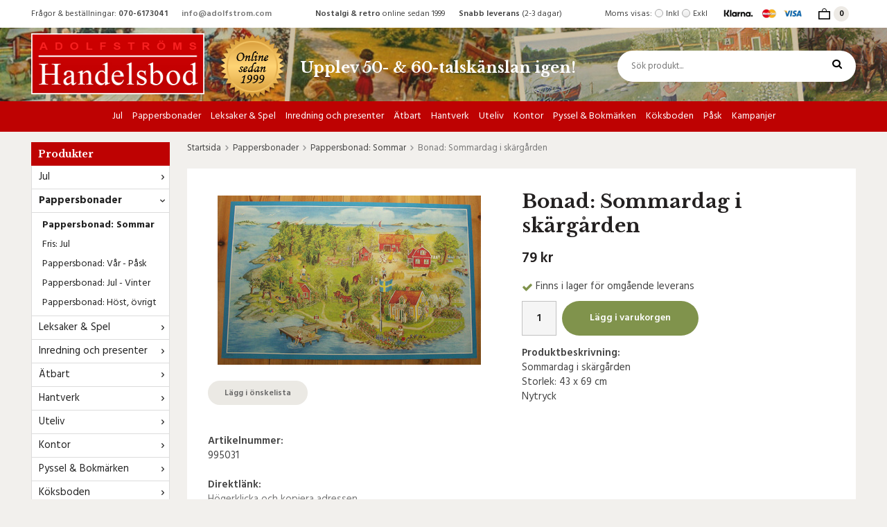

--- FILE ---
content_type: text/html; charset=UTF-8
request_url: https://adolfstromshandelsbod.com/pappersbonader/pappersbonad-sommar/bonad-sommardag-i-skargarden/
body_size: 14803
content:
<!doctype html><html lang="sv" class=""><head><meta charset="utf-8"><title>Bonad: Sommardag i skärgården - Pappersbonad: Sommar</title><meta name="description" content="Sommardag i skärgårdenStorlek: 43 x 69 cm Nytryck "><meta name="keywords" content=""><meta name="robots" content="index, follow"><meta name="viewport" content="width=device-width, initial-scale=1"><!-- WIKINGGRUPPEN 10.4.0 --><link rel="shortcut icon" href="/favicon.png"><style>body{margin:0}*,*:before,*:after{-moz-box-sizing:border-box;-webkit-box-sizing:border-box;box-sizing:border-box}.wgr-icon{visibility:hidden}html{font-family:sans-serif;font-size:15px;line-height:1.45;color:#444;-webkit-font-smoothing:antialiased}body{background-color:#f2f0ed}h1,h2,h3,h4,h5,h6{margin-top:0;margin-bottom:10px;color:#232020;font-weight:700}h3,h4,h5,h6{font-weight:600}h1{font-size:28px;line-height:1.25}h2{font-size:22px}h3{font-size:18px}h4{font-size:16px}h5{font-size:14px}h6{font-size:12px}p{margin:0 0 10px}b,strong,th{font-weight:600}th,td{text-align:left}img{max-width:100%;height:auto;vertical-align:middle}a{color:#777;text-decoration:none}a:hover{color:#000;text-decoration:none}input,textarea{padding:8px 10px;border:1px solid #c2c2c2;border-radius:2px;color:#222;line-height:1.25;background-clip:padding-box}input:focus,textarea:focus{border-color:#b2b2b2;outline:none}select{padding:2px 3px;font-size:15px}input[type="checkbox"],input[type="radio"]{width:auto;height:auto;margin:0;padding:0;border:none;line-height:normal;cursor:pointer}input[type="radio"],input[type="checkbox"]{display:none;display:inline-block\9}input[type="radio"]+label,input[type="checkbox"]+label{cursor:pointer}input[type="radio"]+label:before,input[type="checkbox"]+label:before{display:inline-block;display:none\9;width:12px;height:12px;margin-right:4px;margin-top:3px;border:1px solid #a9a9a9;border-radius:2px;background:#f9f9f9;background:linear-gradient(#f9f9f9,#e9e9e9);vertical-align:top;content:''}input[type="radio"]+label:before{border-radius:50%}input[type="radio"]:checked+label:before{background:#f9f9f9 url(//wgrremote.se/img/mixed/checkbox-radio-2.png) center no-repeat;background-size:6px}input[type="checkbox"]:checked+label:before{background:#f9f9f9 url(//wgrremote.se/img/mixed/checkbox-box-2.png) center no-repeat;background-size:8px}input[type="radio"]:disabled+label:before,input[type="checkbox"]:disabled+label:before{background:#bbb;cursor:default}hr{display:block;height:1px;margin:15px 0;padding:0;border:0;border-top:1px solid #cfcfcf}.grid{margin-left:-20px}.grid:before,.grid:after{content:"";display:table}.grid:after{clear:both}.grid-item{display:inline-block;padding-left:20px;margin-bottom:20px;vertical-align:top}.grid--middle .grid-item{vertical-align:middle}.grid-item-1-1{width:100%}.grid-item-1-2{width:50%}.grid-item-1-3{width:33.33%}.grid-item-2-3{width:66.66%}.grid-item-1-4{width:25%}.grid-item-1-6{width:16.66%}.l-top-menu-holder{background:#fff}.l-top-menu{font-size:12px;line-height:40px}.l-top-menu__left{float:left}.l-top-menu__right{float:right}.l-top-menu__middle{overflow:hidden;text-align:center}.l-top-menu ul{margin:0;padding:0;list-style:none}.l-top-menu__left li{display:inline-block;margin-right:20px}.l-top-menu__right li{display:inline-block}.l-top-menu__middle li{display:inline-block;margin-left:10px;margin-right:10px}.l-top-menu__right__col{display:inline-block;margin-left:20px;vertical-align:top}.l-holder{position:relative;max-width:1190px;margin:15px auto;padding:30px;background:#fff}.view-home .l-holder,.view-category .l-holder,.view-product .l-holder,.view-search .l-holder,.view-campaigns .l-holder{padding:0;background:none}.view-checkout .l-holder{padding:0}.l-constrained{position:relative;max-width:1190px;margin-left:auto;margin-right:auto}.l-header-holder{width:100%;background-color:#c7bba2;background-image:url(/frontend/view_desktop/design/header-bg.jpg);background-repeat:no-repeat;background-size:cover;background-position:center center}.l-header{position:relative;padding-top:8px}.l-header__left{padding-bottom:8px}.l-header__left,.l-header__middle{float:left}.l-header__right{overflow:hidden;padding-left:60px;padding-top:25px}.l-header__middle__col{display:inline-block;margin-left:20px;vertical-align:middle}.l-header__middle__col--2,.l-header__middle__col--2 h1,.l-header__middle__col--2 h2,.l-header__middle__col--2 h3,.l-header__middle__col--2 h4{color:#fff}.l-header h1,.l-header h2,.l-header h3,.l-header h4,.l-header h5,.l-header h6,.l-header p,.l-header .grid-item{margin-bottom:0}.l-menubar-holder{position:relative;background:#be0202}.l-menubar{position:relative}.is-menubar-sticky{position:fixed;top:0;left:0;right:0;width:100%;z-index:11;margin-left:auto;margin-right:auto}.l-menubar-holder.is-menubar-sticky{z-index:10;margin-top:40px}.l-main{overflow:hidden;margin-bottom:15px}.l-sidebar,.l-sidebar-primary{width:200px}.l-sidebar-primary{margin-right:25px;float:left}.l-sidebar{margin-left:25px;float:right}.l-product{overflow:hidden;margin-bottom:20px;padding:30px;background:#fff}.l-product-col-1,.l-product-col-3{width:45%;float:left}.l-product-col-2{float:right;width:50%}.l-product-col-3{clear:left}.media{margin-bottom:15px}.media,.media-body{overflow:hidden}.media-img{margin-right:15px;float:left}.media-img img{display:block}.table{width:100%;border-collapse:collapse;border-spacing:0}.table td,.table th{padding:0}.default-table{width:100%}.default-table>thead>tr{border-bottom:1px solid #e2e2e2}.default-table>thead th{padding:8px}.default-table>tbody td{padding:8px}.label-wrapper{padding-left:20px}.label-wrapper>label{position:relative}.label-wrapper>label:before{position:absolute;margin-left:-20px}.nav,.nav-block,.nav-float{margin:0;padding-left:0;list-style-type:none}.nav>li,.nav>li>a{display:inline-block}.nav-float>li{float:left}.nav-block>li>a{display:block}.nav-tick li{margin-right:10px}.nav-tick{margin-bottom:10px}.block-list{margin:0;padding-left:0;list-style-type:none}.list-info dd{margin:0 0 15px}.neutral-btn{padding:0;border-style:none;background-color:transparent;outline:none;-webkit-appearance:none;-moz-appearance:none;appearance:none;-webkit-user-select:none;-moz-user-select:none;-ms-user-select:none;user-select:none}.breadcrumbs{margin-bottom:20px;font-size:13px}.breadcrumbs>li{color:#777}.breadcrumbs a{color:#444}.breadcrumbs .wgr-icon{margin-left:2px;margin-right:2px;color:#999}.sort-section{margin-bottom:15px}.sort-section>li{margin-right:4px}.highlight-bar{margin-top:20px;margin-bottom:15px;padding:7px 10px;border:1px solid #ddd;background-color:#fff}.startpage-bar{margin-top:30px;margin-bottom:20px;color:#232020;font-size:17px;font-weight:700;text-align:center}.startpage-bar--border{position:relative}.startpage-bar--border:before{position:absolute;top:50%;left:0;right:0;height:1px;background:#ccc;content:""}.startpage-bar--border span{position:relative;z-index:2;padding-left:30px;padding-right:30px;background:#fff}.view-home .startpage-bar--border span,.view-category .startpage-bar--border span,.view-product .startpage-bar--border span,.view-search .startpage-bar--border span,.view-campaigns .startpage-bar--border span{background:#f2f0ed}.input-highlight{border:1px solid #dcdcdc;border-radius:4px;background-color:#fff;background-image:linear-gradient(to top,#fff 90%,#eee)}.input-highlight:focus{border-color:#dcdcdc}.site-logo{display:inline-block;max-width:100%}.site-banner{display:none}.l-top-menu .vat-selector input[type="radio"]+label:before{margin-top:13px}.vat-selector label{margin-left:4px}.site-nav{text-align:center}.site-nav>li>a{display:block;padding:0 7px;color:#fff;font-size:14px;font-weight:500;line-height:44px;white-space:nowrap}.site-nav>li:first-of-type>a{padding-left:0}.site-nav>li:last-of-type>a{padding-right:0}.site-nav>li>a:hover{text-decoration:none;opacity:.8}.site-nav__home .wgr-icon{position:relative;top:-2px;font-size:16px;vertical-align:middle}.lang-changer select{vertical-align:middle}.lang-changer__flag{margin-right:5px}.site-search{border-style:none;border-radius:30px;overflow:hidden;background:#fff}.site-search>.input-table__item{position:relative}.site-search__input,.site-search__btn{height:45px;padding-left:20px;vertical-align:top}.site-search__btn:focus{opacity:.6}.site-search__input{overflow:hidden;border-style:none;background-color:transparent;font-size:13px;outline:none;text-overflow:ellipsis;white-space:nowrap;-webkit-appearance:none;-moz-appearance:none;appearance:none}.site-search__input::-ms-clear{display:none}.site-search__btn{padding-right:20px;border-top-left-radius:0;border-bottom-left-radius:0;color:#000;font-size:15px}.module{margin-bottom:15px}.module__heading{margin:0;padding:7px 10px;border-radius:0;background-color:#be0202;color:#fff;font-weight:600}.module__body{padding:10px;border:1px solid #dcdcdc;border-top-style:none;background:#fff}.listmenu{margin:0;padding-left:10px;list-style-type:none}.listmenu a{position:relative;display:block;color:#222}.listmenu .selected{font-weight:700}.listmenu-0{padding-left:0}.listmenu-0:last-child{margin-bottom:-1px}.listmenu-0>li>a{padding-top:6px;padding-bottom:6px;padding-left:10px;padding-right:17px;border-bottom:solid 1px #dcdcdc;background-color:#fff}.listmenu-1{padding-top:4px;padding-bottom:4px;padding-left:15px;border-bottom:solid 1px #dcdcdc;background:#fff;font-size:14px}.listmenu-1>li>a{padding-top:4px;padding-bottom:4px}li .listmenu{display:none}.is-listmenu-opened>.listmenu{display:block}.menu-node{position:absolute;top:0;right:0;bottom:0;margin:auto;width:15px;height:12px;font-size:12px;color:#333}.btn{position:relative;display:inline-block;padding:11px 24px 9px;border-style:none;border-radius:20px;background-color:#ebe9e4;color:#666;font-weight:600;font-size:12px;line-height:1.25;cursor:pointer;outline-style:none;-webkit-user-select:none;-moz-user-select:none;-ms-user-select:none;user-select:none;-webkit-tap-highlight-color:rgba(0,0,0,0)}.btn:hover,.btn:focus{text-decoration:none;background-color:#ddd;color:#333}.btn:active{box-shadow:inset 0 3px 5px rgba(0,0,0,.125)}.btn--large{padding:12px 40px;font-size:18px}.btn--primary{background-color:#80934c;color:#fff}.btn--primary:hover,.btn--primary:focus{background-color:#708634;color:#fff}.btn--third{background-color:#be0202;color:#fff}.btn--third:hover,.btn--third:focus{background-color:#980202;color:#fff}.price{font-weight:600;color:#232020}.price-discount{color:#be0202}.price-original{font-size:14px;text-decoration:line-through}.price-klarna{font-size:14px}.grid-gallery,.list-gallery,.row-gallery{margin:0;padding-left:0;list-style-type:none}.grid-gallery{margin-left:-2%}.grid-gallery>li{display:inline-block;*display:inline;width:23%;margin-left:2%;margin-bottom:2%;padding:12px 12px 20px;border:1px solid transparent;background:#fff;text-align:center;vertical-align:top;cursor:pointer;zoom:1}.grid-gallery>li:hover{border-color:#ddd;box-shadow:1px 1px 2px rgba(0,0,0,.1)}.view-checkout .grid-gallery>li{width:18%}.l-autocomplete .grid-gallery>li,.view-search .grid-gallery>li{width:31.33%}.list-gallery>li{margin-bottom:15px}.list-gallery>li:last-child{margin-bottom:0}.row-gallery>li{margin-bottom:15px;border:1px solid #e9e9e9;cursor:pointer}.product-item{position:relative}.product-item__img{position:relative;margin-bottom:7px;padding-bottom:100%;text-align:center}.product-item__img img{position:absolute;top:0;bottom:0;left:0;right:0;margin:auto;max-height:100%}.product-item__heading{height:39px;overflow:hidden;margin-bottom:7px;font-size:15px;font-weight:400;line-height:1.3}.product-item__banner{position:absolute;top:10px;left:10px;height:50px;width:50px;border-radius:50%;background:#be0202;color:#fff;font-size:13px;font-weight:600;line-height:52px;text-align:center}.product-item .price{font-size:18px}.product-item__buttons{margin-top:7px}.product-item-row{overflow:hidden;padding:15px}.product-item-row__img{float:left;width:80px;margin-right:15px;text-align:center}.product-item-row__img img{max-height:80px}.product-item-row__footer{float:right;text-align:right;margin-left:15px}.product-item-row__body{overflow:hidden}.product-item-row__price{margin-bottom:10px}.dropdown{display:none}.topcart{position:relative;z-index:2;display:inline-block}.topcart .btn{padding:9px 22px 7px}.topcart__body{display:inline-block;cursor:pointer}.topcart__count{display:inline-block;margin-left:5px;margin-right:10px;height:22px;width:22px;border-radius:50%;color:#000;background:#edeae5;font-size:12px;font-weight:600;line-height:22px;text-align:center}.topcart__subtotal{font-weight:600}.topcart__alt-cart-icon{display:none}.topcart__arrow{margin-right:4px;margin-left:4px}.topcart__alt-arrow{display:none}.popcart{display:none}.product-title{margin-bottom:15px}.product-carousel{margin-bottom:15px;overflow:hidden;position:relative}.product-carousel,.product-carousel__item{max-height:400px}.product-carousel__item{text-align:center;position:relative}.product-carousel__link{display:block;height:0;width:100%;cursor:pointer;cursor:-webkit-zoom-in;cursor:-moz-zoom-in;cursor:zoom-in}.product-carousel__img{position:absolute;top:0;left:0;right:0;bottom:0;margin:auto;max-height:100%;width:auto;object-fit:contain}.product-thumbs{margin-bottom:15px;font-size:0}.product-thumbs img{max-height:50px;margin-top:5px;margin-right:5px;cursor:pointer}.product-option-spacing{padding-right:10px;padding-bottom:7px}.product-cart-button-wrapper{margin-bottom:15px}.product-cart-button-wrapper .btn--primary{height:50px;padding:0 40px;border-radius:30px;font-size:14px;line-height:50px}.product-cart-button-wrapper .btn--primary:active{box-shadow:inset 0 5px 8px rgba(0,0,0,.125)}.product-quantity{width:50px;height:50px;padding-top:10px;padding-bottom:10px;margin-right:8px;border-radius:0;background:#f5f5f5;font-weight:600;text-align:center}.product-custom-fields{margin-left:5px;margin-top:10px}.product-price-field{margin-bottom:15px}.product-price-field .price{font-size:21px}.product-stock{margin-bottom:10px}.product-stock-item{display:none}.active-product-stock-item{display:block}.product-stock-item__text{vertical-align:middle}.product-stock-item .wgr-icon{vertical-align:middle;font-size:16px}.in-stock .wgr-icon{color:#80934c}.on-order .wgr-icon{color:#eba709}.soon-out-of-stock .wgr-icon{color:#114b85}.out-of-stock>.wgr-icon{color:#d4463d}.product-part-payment-klarna,.product-part-payment-hbank{margin-bottom:10px}.rss-logo .wgr-icon{font-size:14px;vertical-align:middle}.rss-logo a{color:#333}.rss-logo a:hover{color:#db6b27;text-decoration:none}.spinner-container{position:relative;z-index:9;color:#222}.spinner-container--small{height:25px}.spinner-container--large{height:100px}.spinner-container--pno{position:absolute;top:50%;right:14px}.spinner-container--kco{height:300px;color:#0070ba}.video-wrapper{position:relative;padding-bottom:56.25%;padding-top:25px;height:0;margin-bottom:20px}.video-wrapper iframe{position:absolute;top:0;left:0;width:100%;height:100%}.input-form input,.input-form textarea{width:100%}.input-form__row{margin-bottom:8px}.input-form label{display:inline-block;margin-bottom:2px}.max-width-form{max-width:300px}.max-width-form-x2{max-width:400px}.input-group{position:relative;overflow:hidden;vertical-align:middle}.input-group .input-group__item{position:relative;float:left;width:50%}.input-group .input-group__item:first-child{width:48%;margin-right:2%}.input-group-1-4 .input-group__item{width:70%}.input-group-1-4>.input-group__item:first-child{width:28%}.input-table{display:table}.input-table__item{display:table-cell;white-space:nowrap}.input-table--middle .input-table__item{vertical-align:middle}.flexslider{height:0;overflow:hidden}.flex__item{position:relative;display:none;-webkit-backface-visibility:hidden}.flex__item:first-child{display:block}.flexslider .is-flex-lazyload{visibility:hidden}.is-flex-loading .flex-arrow{visibility:hidden}.is-flex-touch .flex-arrows{display:none}.is-flex-loading .flex-nav{visibility:hidden;opacity:0}.flex-nav{margin-top:15px;margin-bottom:10px;opacity:1;visibility:visible}.view-home .flex-nav{position:absolute;bottom:5px;left:0;right:0;z-index:2;margin:0}.flex-nav--paging{text-align:center}.flex-nav--paging li{display:inline-block;margin:0 4px}.flex-nav--paging a{display:block;width:9px;height:9px;border:1px solid #000;background:#fff;border-radius:100%;cursor:pointer;text-indent:-9999px;-webkit-tap-highlight-color:rgba(0,0,0,0)}.flex-nav--paging .flex-active a{background:#000;cursor:default}.flex-nav--thumbs{overflow:hidden}.flex-nav--thumbs li{width:9%;float:left}.flex-nav--thumbs img{opacity:.7;cursor:pointer}.flex-nav--thumbs img:hover,.flex-nav--thumbs .flex-active img{opacity:1}.flex-nav--thumbs .flex-active{cursor:default}.flex-caption{position:absolute;top:0;bottom:0;right:30px;z-index:8;width:40%;overflow:hidden}.flex-caption h2{margin-bottom:10px;font-size:28px;line-height:1.2}.flex-caption p{margin:0;font-size:15px;color:#333}.flex-caption .btn{margin-top:25px;padding-left:30px;padding-right:30px}.flex-banner{position:absolute;top:20px;left:20px;border-radius:50%;height:100px;width:100px;padding-left:10px;padding-right:10px;color:#fff;background:#be0202;font-size:24px;font-weight:400;text-align:center}.is-hidden{display:none!important}.is-lazyload,.is-lazyloading{visibility:hidden;opacity:0}.is-lazyloaded{visibility:visible;opacity:1;transition:opacity .3s}.clearfix:before,.clearfix:after{content:"";display:table}.clearfix:after{clear:both}.clearfix{*zoom:1}.clear{clear:both}.flush{margin:0!important}.wipe{padding:0!important}.right{float:right!important}.left{float:left!important}.float-none{float:none!important}.text-left{text-align:left!important}.text-center{text-align:center!important}.text-right{text-align:right!important}.display-table{display:table;width:100%;height:100%}.display-tablecell{display:table-cell;vertical-align:middle}.align-top{vertical-align:top!important}.align-middle{vertical-align:middle!important}.align-bottom{vertical-align:bottom!important}.go:after{content:"\00A0" "\00BB"!important}.stretched{width:100%!important}.center-block{display:block;margin-left:auto;margin-right:auto}.muted{color:#999}.brand{color:#c50001}.l-mobile-header,.l-mobile-nav,.sort-select,.checkout-cart-row-small,.l-autocomplete-mobile-form,.is-mobile-cart-modal{display:none}.l-menubar{max-width:1190px!important}@media all and (max-width:768px){.grid-item-1-4{width:50%}.grid-item-1-6{width:31.33%}}@media all and (max-width:480px){.grid{margin-left:0}.grid-item{padding-left:0}.grid-item-1-2,.grid-item-1-3,.grid-item-2-3,.grid-item-1-4{width:100%}.grid-item-1-6{width:50%}}@media all and (max-width:1220px){.l-holder,.l-constrained,.l-autocomplete{margin-left:15px;margin-right:15px;width:auto}.l-top-menu__left{display:none}.l-top-menu__middle{text-align:left}.l-top-menu__middle li{margin-left:0;margin-right:20px}.l-header__middle__col--2 h2{font-size:18px}.l-header__right{padding-left:30px}.site-nav>li>a{line-height:35px}}@media all and (max-width:960px){.l-header__middle__col--2{max-width:150px;text-align:center}.l-header__middle__col--2 h2{font-size:16px}.l-sidebar,.l-top-menu__right__col--3{display:none}}@media all and (max-width:768px){.l-inner,.view-home .l-inner,.view-checkout .l-inner{margin-left:0;margin-right:0}.l-menubar-wrapper,.l-menubar-wrapper2,.l-menubar,.l-top-menu-holder,.l-header-holder,.l-menubar-holder{display:none}.l-menubar{margin-left:0;margin-right:0}.l-sidebar-primary{display:none}.l-content,.view-checkout .l-content{margin-top:15px;margin-left:15px;margin-right:15px}.l-holder{margin:0;margin-top:65px;padding:0;box-shadow:none;border-radius:0}.l-mobile-header,.l-autocomplete-mobile-form{height:65px}.l-mobile-header{position:fixed;overflow:hidden;top:0;left:0;z-index:1000;display:block;width:100%;background-color:#c7bba2;background-image:url(/frontend/view_desktop/design/header-bg.jpg);background-repeat:no-repeat;background-size:cover;background-position:center center}.view-checkout .l-mobile-header,.l-mobile-header.zoomed{position:absolute}.l-header,.l-mobile-nav{display:none}}@media screen and (orientation:landscape){.l-mobile-header{position:absolute}}@media all and (max-width:480px){.l-holder{margin-top:50px}.l-mobile-header,.l-autocomplete-mobile-form{height:50px}.l-mobile-nav{top:50px}}@media all and (max-width:600px){.l-product-col-1,.l-product-col-2,.l-product-col-3{width:auto;padding-right:0;float:none}}@media all and (max-width:768px){.btn:hover,.btn:focus{opacity:1}.mini-site-logo,.mini-site-logo img{position:absolute;top:0;bottom:0}.mini-site-logo{left:95px;right:95px;margin:auto}.mini-site-logo a{-webkit-tap-highlight-color:rgba(0,0,0,0)}.mini-site-logo img{left:0;right:0;max-width:155px;max-height:100%;margin:auto;padding-top:5px;padding-bottom:5px}.mini-site-logo img:hover,.mini-site-logo img:active{opacity:.8}.is-mobile-cart-modal{position:fixed;top:auto;bottom:0;left:0;right:0;z-index:100;display:none;padding:20px;background-color:#FFF;box-shadow:0 0 10px rgba(0,0,0,.2);-webkit-transform:translate3d(0,100%,0);transform:translate3d(0,100%,0);transition-property:visibility,-webkit-transform;transition-property:visibility,transform;transition-duration:0.2s;transition-delay:0.1s}.is-mobile-cart-modal.is-active{will-change:transform;display:block}.is-mobile-cart-modal.is-opend{-webkit-transform:translate3d(0,0,0);transform:translate3d(0,0,0)}.is-mobile-cart-modal .btn{display:block;padding:10px;margin-top:10px;margin-bottom:10px;float:left;width:47%;text-align:center}.is-mobile-cart-modal .icon-check{margin-right:4px;width:20px;height:20px;display:inline-block;background:#693;border-radius:50%;line-height:20px;color:#fff;font-size:12px;text-align:center;vertical-align:middle}.is-mobile-cart-modal .btn:last-child{float:right}.product-item,.category-item{-webkit-tap-highlight-color:rgba(0,0,0,0)}.product-item__img img,.category-item__img img{transition:opacity 0.2s}.product-item__img img:hover,.product-item__img img:active,.category-item__img img:hover,.category-item__img img:active{opacity:.8}}@media all and (max-width:480px){.mini-site-logo img{max-width:135px}}@media all and (max-width:960px){.grid-gallery>li,.view-home .grid-gallery>li,.view-checkout .grid-gallery>li,.view-search .grid-gallery>li,.l-autocomplete .grid-gallery>li{width:31.33%}}@media all and (max-width:600px){.grid-gallery>li,.view-home .grid-gallery>li,.view-checkout .grid-gallery>li,.view-search .grid-gallery>li,.l-autocomplete .grid-gallery>li{width:48%}}@media all and (max-width:480px){.grid-gallery>li{padding:7px 7px 12px}.product-item__buttons .btn{padding:9px 16px 7px}.product-item__heading{height:58px}.product-item__banner{top:5px;left:5px;height:40px;width:40px;font-size:12px;line-height:40px}}@media all and (max-width:480px){.product-carousel,.product-carousel__item{max-height:250px}.product-cart-button-wrapper .btn--primary{display:block;text-align:center;width:100%}}@media all and (max-width:960px){.hide-for-xlarge{display:none!important}}@media all and (max-width:768px){.hide-for-large{display:none!important}}@media all and (max-width:480px){.hide-for-medium{display:none!important}}@media all and (max-width:320px){.hide-for-small{display:none!important}}@media all and (min-width:769px){.hide-on-desktop{display:none}}@media all and (max-width:768px){.hide-on-touch{display:none}}</style><link rel="preload" href="/frontend/view_desktop/css/compiled/compiled.css?v=1210" as="style" onload="this.rel='stylesheet'"><noscript><link rel="stylesheet" href="/frontend/view_desktop/css/compiled/compiled.css?v=1210"></noscript><script>/*! loadCSS: load a CSS file asynchronously. [c]2016 @scottjehl, Filament Group, Inc. Licensed MIT */
!function(a){"use strict";var b=function(b,c,d){function j(a){return e.body?a():void setTimeout(function(){j(a)})}function l(){f.addEventListener&&f.removeEventListener("load",l),f.media=d||"all"}var g,e=a.document,f=e.createElement("link");if(c)g=c;else{var h=(e.body||e.getElementsByTagName("head")[0]).childNodes;g=h[h.length-1]}var i=e.styleSheets;f.rel="stylesheet",f.href=b,f.media="only x",j(function(){g.parentNode.insertBefore(f,c?g:g.nextSibling)});var k=function(a){for(var b=f.href,c=i.length;c--;)if(i[c].href===b)return a();setTimeout(function(){k(a)})};return f.addEventListener&&f.addEventListener("load",l),f.onloadcssdefined=k,k(l),f};"undefined"!=typeof exports?exports.loadCSS=b:a.loadCSS=b}("undefined"!=typeof global?global:this);
function onloadCSS(a,b){function d(){!c&&b&&(c=!0,b.call(a))}var c;a.addEventListener&&a.addEventListener("load",d),a.attachEvent&&a.attachEvent("onload",d),"isApplicationInstalled"in navigator&&"onloadcssdefined"in a&&a.onloadcssdefined(d)}!function(a){if(a.loadCSS){var b=loadCSS.relpreload={};if(b.support=function(){try{return a.document.createElement("link").relList.supports("preload")}catch(a){return!1}},b.poly=function(){for(var b=a.document.getElementsByTagName("link"),c=0;c<b.length;c++){var d=b[c];"preload"===d.rel&&"style"===d.getAttribute("as")&&(a.loadCSS(d.href,d),d.rel=null)}},!b.support()){b.poly();var c=a.setInterval(b.poly,300);a.addEventListener&&a.addEventListener("load",function(){a.clearInterval(c)}),a.attachEvent&&a.attachEvent("onload",function(){a.clearInterval(c)})}}}(this);</script><link rel="canonical" href="https://adolfstromshandelsbod.com/pappersbonader/pappersbonad-sommar/bonad-sommardag-i-skargarden/"><script>if (typeof dataLayer == 'undefined') {var dataLayer = [];} dataLayer.push({"ecommerce":{"currencyCode":"SEK","detail":{"products":[{"name":"Bonad: Sommardag i sk\u00e4rg\u00e5rden","id":"995031","price":79,"category":"pappersbonader\/pappersbonad-sommar"}]}}}); dataLayer.push({"event":"fireRemarketing","remarketing_params":{"ecomm_prodid":"995031","ecomm_category":"pappersbonader\/pappersbonad-sommar","ecomm_totalvalue":79,"isSaleItem":false,"ecomm_pagetype":"product"}}); (function(w,d,s,l,i){w[l]=w[l]||[];w[l].push({'gtm.start':
new Date().getTime(),event:'gtm.js'});var f=d.getElementsByTagName(s)[0],
j=d.createElement(s),dl=l!='dataLayer'?'&l='+l:'';j.async=true;j.src=
'//www.googletagmanager.com/gtm.js?id='+i+dl;f.parentNode.insertBefore(j,f);
})(window,document,'script','dataLayer','G-VSVJKDVBCN')</script><script async src="https://www.googletagmanager.com/gtag/js?id=G-VSVJKDVBCN"></script><script>window.dataLayer = window.dataLayer || [];
function gtag(){dataLayer.push(arguments);}
gtag("js", new Date());
gtag("config", "G-VSVJKDVBCN", {"currency":"SEK","anonymize_ip":true});gtag("event", "view_item", {"items":{"id":"995031","name":"Bonad: Sommardag i sk\u00e4rg\u00e5rden","brand":"","category":"pappersbonader\/pappersbonad-sommar","price":79}}); </script><meta name="google-site-verification" content="lbdMwziYTq71DbB2EvNw_PwjTqBtQV1dH3dzlXVvutE" /><meta property="og:title" content="Bonad: Sommardag i skärgården"/><meta property="og:description" content="Sommardag i skärgårdenStorlek: 43 x 69 cm Nytryck"/><meta property="og:type" content="product"/><meta property="og:url" content="https://adolfstromshandelsbod.com/pappersbonader/pappersbonad-sommar/bonad-sommardag-i-skargarden/"/><meta property="og:site_name" content="Adolfströms Handelsbod"/><meta property="product:retailer_item_id" content="995031"/><meta property="product:price:amount" content="79" /><meta property="product:price:currency" content="SEK" /><meta property="product:availability" content="instock" /><meta property="og:image" content="https://adolfstromshandelsbod.com/images/normal/995031.jpg"/></head><body class="view-product" itemscope itemtype="http://schema.org/ItemPage"><div id="fb-root"></div><!-- Google Tag Manager (noscript) --><noscript><iframe src="https://www.googletagmanager.com/ns.html?id=G-VSVJKDVBCN"
height="0" width="0" style="display:none;visibility:hidden"></iframe></noscript><!-- End Google Tag Manager (noscript) --><div class="l-mobile-header"><button class="neutral-btn mini-menu" id="js-mobile-menu"><i class="wgr-icon icon-navicon"></i></button><button class="neutral-btn mini-search js-touch-area" id="js-mobile-search"><i class="wgr-icon icon-search"></i></button><div class="mini-site-logo"><a href="/"><img src="/frontend/view_desktop/design/logos/logo_sv.png?v2" class="mini-site-logo" alt="Adolfströms Handelsbod"></a></div><button class="neutral-btn mini-cart js-touch-area" id="js-mobile-cart" onclick="goToURL('/checkout')"><span class="mini-cart-inner" id="js-mobile-cart-inner"><i class="wgr-icon icon-cart"></i></span></button></div><div class="page"><div class="l-top-menu-holder"><div class="l-top-menu l-constrained clearfix"><div class="l-top-menu__left"><ul><li>Fr&aring;gor &amp; best&auml;llningar:<b> 070-6173041</b></li><li><strong><a href="mailto:info@adolfstrom.com">info@adolfstrom.com</a></strong></li></ul></div><div class="l-top-menu__right"><div class="l-top-menu__right__col l-top-menu__right__col--1"><form class="vat-selector" action="#" method="get" onsubmit="return false"><span class="vat-selector-title">Moms visas:</span><input type="radio" name="vatsetting" value="inkl" id="vatsetting_inkl"
class="js-set-vatsetting" checked><label for="vatsetting_inkl">Inkl</label><input type="radio" name="vatsetting" value="exkl" id="vatsetting_exkl"
class="js-set-vatsetting" ><label for="vatsetting_exkl">Exkl</label></form></div><!-- End .vat-selector --><div class="l-top-menu__right__col l-top-menu__right__col--3"><ul><li><img alt="" height="24" src="/userfiles/image/small-pay.png" width="120"></li></ul></div><div class="l-top-menu__right__col l-top-menu__right__col--4"><div class="topcart" id="js-topcart"><img src="/frontend/view_desktop/design/topcart_cartsymbol.png?v2" class="topcart__cart-icon" alt="Cart"><span class="topcart__count">0</span><div class="topcart__body" id="js-topcart-body"></div></div><div class="popcart" id="js-popcart"></div></div></div><div class="l-top-menu__middle"><ul><li><strong>Nostalgi &amp; retro</strong> online sedan 1999</li><li><strong>Snabb leverans</strong> (2-3 dagar)</li></ul></div></div></div><div class="l-header-holder"><div class="l-header l-constrained clearfix"><div class="l-header__left"><a class="site-logo" href="/"><img src="/frontend/view_desktop/design/logos/logo_sv.png?v2" alt="Adolfströms Handelsbod"></a></div><div class="l-header__middle"><div class="l-header__middle__col l-header__middle__col--1"><p><img alt="" height="98" src="/userfiles/image/online-badge.png" width="98"></p></div><div class="l-header__middle__col l-header__middle__col--2"><h2>Upplev 50- &amp; 60-talsk&auml;nslan igen!</h2></div></div><div class="l-header__right"><!-- Search Box --><form method="get" action="/search/" class="site-search input-highlight input-table input-table--middle" itemprop="potentialAction" itemscope itemtype="http://schema.org/SearchAction"><meta itemprop="target" content="https://adolfstromshandelsbod.com/search/?q={q}"/><input type="hidden" name="lang" value="sv"><div class="input-table__item stretched"><input type="search" autocomplete="off" value="" name="q" class="js-autocomplete-input stretched site-search__input" placeholder="Sök produkt..." required itemprop="query-input"><div class="is-autocomplete-preloader preloader preloader--small preloader--middle"><div class="preloader__icn"><div class="preloader__cut"><div class="preloader__donut"></div></div></div></div></div><div class="input-table__item"><button type="submit" class="neutral-btn site-search__btn"><i class="wgr-icon icon-search"></i></button></div></form></div></div></div><div class="l-menubar-holder"><div class="l-menubar l-constrained clearfix"><ul class="nav site-nav dropdown-menu"><li class="has-dropdown"><a href="/jul/">Jul</a><ul class="dropdown"><li ><a href="/jul/tomtar-anglar/">Tomtar & änglar</a></li><li ><a href="/jul/burkar/">Burkar</a></li><li ><a href="/jul/pappersrader/">Pappersrader</a></li><li ><a href="/jul/julpynt/">Julpynt</a></li><li ><a href="/jul/julservett/">Julservett</a></li><li ><a href="/jul/24-arsjubileum/">24 årsjubileum</a></li><li ><a href="/jul/julkort-pyssel/">Julkort & pyssel</a></li><li ><a href="/jul/nostalgi-retro/">Nostalgi Retro</a></li></ul></li><li class="has-dropdown"><a href="/pappersbonader/">Pappersbonader</a><ul class="dropdown"><li ><a href="/pappersbonader/pappersbonad-sommar/">Pappersbonad: Sommar</a></li><li ><a href="/pappersbonader/fris-jul/">Fris: Jul</a></li><li ><a href="/pappersbonader/pappersbonad-var-pask/">Pappersbonad: Vår - Påsk</a></li><li ><a href="/pappersbonader/pappersbonad-jul-vinter/">Pappersbonad: Jul - Vinter</a></li><li ><a href="/pappersbonader/pappersbonad-host-ovrigt/">Pappersbonad: Höst, övrigt</a></li></ul></li><li class="has-dropdown"><a href="/leksaker-spel/">Leksaker & Spel</a><ul class="dropdown"><li ><a href="/leksaker-spel/nostalgi/">Nostalgi</a></li><li ><a href="/leksaker-spel/spel-pussel/">Spel & pussel</a></li><li ><a href="/leksaker-spel/ovrigt/">Övrigt</a></li><li ><a href="/leksaker-spel/platleksaker/">Plåtleksaker</a></li><li ><a href="/leksaker-spel/ovriga-fordon-tillbehor/">Övriga fordon & tillbehör</a></li><li ><a href="/leksaker-spel/bilar-tillbehor/">Bilar & tillbehör</a></li></ul></li><li class="has-dropdown"><a href="/inredning-och-presenter/">Inredning och presenter</a><ul class="dropdown"><li ><a href="/inredning-och-presenter/roliga-smarta-saker-nostalgi-retro/">Roliga & smarta saker, Nostalgi, Retro</a></li><li ><a href="/inredning-och-presenter/textilier/">Textilier</a></li><li ><a href="/inredning-och-presenter/platskyltar/">Plåtskyltar</a></li><li ><a href="/inredning-och-presenter/planscher-affischer/">Planscher & affischer</a></li><li ><a href="/inredning-och-presenter/halsa-skonhet/">Hälsa & skönhet</a></li><li ><a href="/inredning-och-presenter/ljuslyktor-ljusstakar/">Ljuslyktor & ljusstakar</a></li><li ><a href="/inredning-och-presenter/krokar/">Krokar</a></li><li ><a href="/inredning-och-presenter/tavlor/">Tavlor</a></li><li ><a href="/inredning-och-presenter/for-resan/">För resan</a></li></ul></li><li class="has-dropdown"><a href="/atbart/">Ätbart</a><ul class="dropdown"><li ><a href="/atbart/ovrigt/">Övrigt</a></li><li ><a href="/atbart/nostalgi/">Nostalgi</a></li><li ><a href="/atbart/delikatesser/">Delikatesser</a></li></ul></li><li class="has-dropdown"><a href="/hantverk/">Hantverk</a><ul class="dropdown"><li ><a href="/hantverk/knivar/">Knivar</a></li><li ><a href="/hantverk/ovrigt/">Övrigt</a></li><li ><a href="/hantverk/smycken/">Smycken</a></li></ul></li><li class="has-dropdown"><a href="/uteliv/">Uteliv</a><ul class="dropdown"><li ><a href="/uteliv/fiske-friluftsliv/">Fiske & friluftsliv</a></li><li ><a href="/uteliv/i-tradgarden/">I Trädgården</a></li></ul></li><li class="has-dropdown"><a href="/kontor/">Kontor</a><ul class="dropdown"><li ><a href="/kontor/bocker-kalendrar/">Böcker & kalendrar</a></li><li ><a href="/kontor/kort/">Kort</a></li><li ><a href="/kontor/pennor-anteckningsblock/">Pennor & anteckningsblock</a></li><li ><a href="/kontor/nostalgi-kort/">Nostalgi kort</a></li></ul></li><li class="has-dropdown"><a href="/pyssel-bokmarken/">Pyssel & Bokmärken</a><ul class="dropdown"><li ><a href="/pyssel-bokmarken/bokmarken/">Bokmärken</a></li><li ><a href="/pyssel-bokmarken/klippark-och-klippdockor/">Klippark och klippdockor</a></li><li ><a href="/pyssel-bokmarken/glitter-anglar-och-blandat/">Glitter: Änglar och blandat</a></li><li ><a href="/pyssel-bokmarken/stickers-och-dekaler/">Stickers och dekaler</a></li><li ><a href="/pyssel-bokmarken/julbokmarken-anglar-tomtar/">Julbokmärken Änglar-Tomtar</a></li><li ><a href="/pyssel-bokmarken/gamla-bokmarken/">Gamla bokmärken</a></li></ul></li><li class="has-dropdown"><a href="/koksboden/">Köksboden</a><ul class="dropdown"><li ><a href="/koksboden/hjalpmedel-retro/">Hjälpmedel, Retro</a></li><li ><a href="/koksboden/for-matlagning/">För matlagning</a></li><li ><a href="/koksboden/dukning/">Dukning</a></li><li ><a href="/koksboden/kaffe-teburkar/">Kaffe- & teburkar</a></li><li ><a href="/koksboden/stora-burkar-skrin/">Stora burkar/skrin</a></li><li ><a href="/koksboden/for-baket/">För baket</a></li><li ><a href="/koksboden/sma-burkar-skrin/">Små burkar/skrin</a></li></ul></li><li class="has-dropdown"><a href="/pask/">Påsk</a><ul class="dropdown"><li ><a href="/pask/paskpynt/">Påskpynt</a></li><li ><a href="/pask/paskagg-pyssel/">Påskägg & pyssel</a></li></ul></li><li><a class="" href="/campaigns/">Kampanjer</a></li></ul> <!-- end .site-nav with dropdown. --></div> <!-- End .l-menubar --></div><div class="l-holder clearfix"><div class="l-content clearfix"><div class="l-sidebar-primary"><!-- Categories --><div class="module"><h5 class="module__heading">Produkter</h5><div class="module__body wipe"><ul class="listmenu listmenu-0"><li><a href="/jul/" title="Jul">Jul<i class="menu-node js-menu-node wgr-icon icon-arrow-right5" data-arrows="icon-arrow-down5 icon-arrow-right5"></i></a><ul class="listmenu listmenu-1"><li><a href="/jul/tomtar-anglar/" title="Tomtar &amp; änglar">Tomtar & änglar</a></li><li><a href="/jul/burkar/" title="Burkar">Burkar</a></li><li><a href="/jul/pappersrader/" title="Pappersrader">Pappersrader</a></li><li><a href="/jul/julpynt/" title="Julpynt">Julpynt</a></li><li><a href="/jul/julservett/" title="Julservett">Julservett</a></li><li><a href="/jul/24-arsjubileum/" title="24 årsjubileum">24 årsjubileum</a></li><li><a href="/jul/julkort-pyssel/" title="Julkort &amp; pyssel">Julkort & pyssel</a></li><li><a href="/jul/nostalgi-retro/" title="Nostalgi Retro">Nostalgi Retro</a></li></ul></li><li class="is-listmenu-opened"><a class="selected" href="/pappersbonader/" title="Pappersbonader">Pappersbonader<i class="menu-node js-menu-node wgr-icon icon-arrow-down5" data-arrows="icon-arrow-down5 icon-arrow-right5"></i></a><ul class="listmenu listmenu-1"><li class="is-listmenu-opened"><a class="selected" href="/pappersbonader/pappersbonad-sommar/" title="Pappersbonad: Sommar">Pappersbonad: Sommar</a></li><li><a href="/pappersbonader/fris-jul/" title="Fris: Jul">Fris: Jul</a></li><li><a href="/pappersbonader/pappersbonad-var-pask/" title="Pappersbonad: Vår - Påsk">Pappersbonad: Vår - Påsk</a></li><li><a href="/pappersbonader/pappersbonad-jul-vinter/" title="Pappersbonad: Jul - Vinter">Pappersbonad: Jul - Vinter</a></li><li><a href="/pappersbonader/pappersbonad-host-ovrigt/" title="Pappersbonad: Höst, övrigt">Pappersbonad: Höst, övrigt</a></li></ul></li><li><a href="/leksaker-spel/" title="Leksaker &amp; Spel">Leksaker & Spel<i class="menu-node js-menu-node wgr-icon icon-arrow-right5" data-arrows="icon-arrow-down5 icon-arrow-right5"></i></a><ul class="listmenu listmenu-1"><li><a href="/leksaker-spel/nostalgi/" title="Nostalgi">Nostalgi</a></li><li><a href="/leksaker-spel/spel-pussel/" title="Spel &amp; pussel">Spel & pussel</a></li><li><a href="/leksaker-spel/ovrigt/" title="Övrigt">Övrigt</a></li><li><a href="/leksaker-spel/platleksaker/" title="Plåtleksaker">Plåtleksaker</a></li><li><a href="/leksaker-spel/ovriga-fordon-tillbehor/" title="Övriga fordon &amp; tillbehör">Övriga fordon & tillbehör</a></li><li><a href="/leksaker-spel/bilar-tillbehor/" title="Bilar &amp; tillbehör">Bilar & tillbehör</a></li></ul></li><li><a href="/inredning-och-presenter/" title="Inredning och presenter">Inredning och presenter<i class="menu-node js-menu-node wgr-icon icon-arrow-right5" data-arrows="icon-arrow-down5 icon-arrow-right5"></i></a><ul class="listmenu listmenu-1"><li><a href="/inredning-och-presenter/roliga-smarta-saker-nostalgi-retro/" title="Roliga &amp; smarta saker, Nostalgi, Retro">Roliga & smarta saker, Nostalgi, Retro</a></li><li><a href="/inredning-och-presenter/textilier/" title="Textilier">Textilier</a></li><li><a href="/inredning-och-presenter/platskyltar/" title="Plåtskyltar">Plåtskyltar</a></li><li><a href="/inredning-och-presenter/planscher-affischer/" title="Planscher &amp; affischer">Planscher & affischer</a></li><li><a href="/inredning-och-presenter/halsa-skonhet/" title="Hälsa &amp; skönhet">Hälsa & skönhet</a></li><li><a href="/inredning-och-presenter/ljuslyktor-ljusstakar/" title="Ljuslyktor &amp; ljusstakar">Ljuslyktor & ljusstakar</a></li><li><a href="/inredning-och-presenter/krokar/" title="Krokar">Krokar</a></li><li><a href="/inredning-och-presenter/tavlor/" title="Tavlor">Tavlor</a></li><li><a href="/inredning-och-presenter/for-resan/" title="För resan">För resan</a></li></ul></li><li><a href="/atbart/" title="Ätbart">Ätbart<i class="menu-node js-menu-node wgr-icon icon-arrow-right5" data-arrows="icon-arrow-down5 icon-arrow-right5"></i></a><ul class="listmenu listmenu-1"><li><a href="/atbart/ovrigt/" title="Övrigt">Övrigt</a></li><li><a href="/atbart/nostalgi/" title="Nostalgi">Nostalgi</a></li><li><a href="/atbart/delikatesser/" title="Delikatesser">Delikatesser</a></li></ul></li><li><a href="/hantverk/" title="Hantverk">Hantverk<i class="menu-node js-menu-node wgr-icon icon-arrow-right5" data-arrows="icon-arrow-down5 icon-arrow-right5"></i></a><ul class="listmenu listmenu-1"><li><a href="/hantverk/knivar/" title="Knivar">Knivar</a></li><li><a href="/hantverk/ovrigt/" title="Övrigt">Övrigt</a></li><li><a href="/hantverk/smycken/" title="Smycken">Smycken</a></li></ul></li><li><a href="/uteliv/" title="Uteliv">Uteliv<i class="menu-node js-menu-node wgr-icon icon-arrow-right5" data-arrows="icon-arrow-down5 icon-arrow-right5"></i></a><ul class="listmenu listmenu-1"><li><a href="/uteliv/fiske-friluftsliv/" title="Fiske &amp; friluftsliv">Fiske & friluftsliv</a></li><li><a href="/uteliv/i-tradgarden/" title="I Trädgården">I Trädgården</a></li></ul></li><li><a href="/kontor/" title="Kontor">Kontor<i class="menu-node js-menu-node wgr-icon icon-arrow-right5" data-arrows="icon-arrow-down5 icon-arrow-right5"></i></a><ul class="listmenu listmenu-1"><li><a href="/kontor/bocker-kalendrar/" title="Böcker &amp; kalendrar">Böcker & kalendrar</a></li><li><a href="/kontor/kort/" title="Kort">Kort</a></li><li><a href="/kontor/pennor-anteckningsblock/" title="Pennor &amp; anteckningsblock">Pennor & anteckningsblock</a></li><li><a href="/kontor/nostalgi-kort/" title="Nostalgi kort">Nostalgi kort</a></li></ul></li><li><a href="/pyssel-bokmarken/" title="Pyssel &amp; Bokmärken">Pyssel & Bokmärken<i class="menu-node js-menu-node wgr-icon icon-arrow-right5" data-arrows="icon-arrow-down5 icon-arrow-right5"></i></a><ul class="listmenu listmenu-1"><li><a href="/pyssel-bokmarken/bokmarken/" title="Bokmärken">Bokmärken</a></li><li><a href="/pyssel-bokmarken/klippark-och-klippdockor/" title="Klippark och klippdockor">Klippark och klippdockor</a></li><li><a href="/pyssel-bokmarken/glitter-anglar-och-blandat/" title="Glitter: Änglar och blandat">Glitter: Änglar och blandat</a></li><li><a href="/pyssel-bokmarken/stickers-och-dekaler/" title="Stickers och dekaler">Stickers och dekaler</a></li><li><a href="/pyssel-bokmarken/julbokmarken-anglar-tomtar/" title="Julbokmärken Änglar-Tomtar">Julbokmärken Änglar-Tomtar</a></li><li><a href="/pyssel-bokmarken/gamla-bokmarken/" title="Gamla bokmärken">Gamla bokmärken</a></li></ul></li><li><a href="/koksboden/" title="Köksboden">Köksboden<i class="menu-node js-menu-node wgr-icon icon-arrow-right5" data-arrows="icon-arrow-down5 icon-arrow-right5"></i></a><ul class="listmenu listmenu-1"><li><a href="/koksboden/hjalpmedel-retro/" title="Hjälpmedel, Retro">Hjälpmedel, Retro</a></li><li><a href="/koksboden/for-matlagning/" title="För matlagning">För matlagning</a></li><li><a href="/koksboden/dukning/" title="Dukning">Dukning</a></li><li><a href="/koksboden/kaffe-teburkar/" title="Kaffe- &amp; teburkar">Kaffe- & teburkar</a></li><li><a href="/koksboden/stora-burkar-skrin/" title="Stora burkar/skrin">Stora burkar/skrin</a></li><li><a href="/koksboden/for-baket/" title="För baket">För baket</a></li><li><a href="/koksboden/sma-burkar-skrin/" title="Små burkar/skrin">Små burkar/skrin</a></li></ul></li><li><a href="/pask/" title="Påsk">Påsk<i class="menu-node js-menu-node wgr-icon icon-arrow-right5" data-arrows="icon-arrow-down5 icon-arrow-right5"></i></a><ul class="listmenu listmenu-1"><li><a href="/pask/paskpynt/" title="Påskpynt">Påskpynt</a></li><li><a href="/pask/paskagg-pyssel/" title="Påskägg &amp; pyssel">Påskägg & pyssel</a></li></ul></li></ul><ul class="listmenu listmenu-0"><li><a class="" href="/campaigns/">Kampanjer</a></li></ul></div></div> <!-- End .module --></div><!-- End of .l-sidebar-primary --><div class="l-main"><ol class="nav breadcrumbs clearfix" itemprop="breadcrumb" itemscope itemtype="http://schema.org/BreadcrumbList"><li itemprop="itemListElement" itemscope itemtype="http://schema.org/ListItem"><meta itemprop="position" content="1"><a href="/" itemprop="item"><span itemprop="name">Startsida</span></a><i class="wgr-icon icon-arrow-right5" style="vertical-align:middle;"></i></li><li itemprop="itemListElement" itemscope itemtype="http://schema.org/ListItem"><meta itemprop="position" content="2"><a href="/pappersbonader/" title="Pappersbonader" itemprop="item"><span itemprop="name">Pappersbonader</span></a><i class="wgr-icon icon-arrow-right5" style="vertical-align:middle;"></i></li><li itemprop="itemListElement" itemscope itemtype="http://schema.org/ListItem"><meta itemprop="position" content="3"><a href="/pappersbonader/pappersbonad-sommar/" title="Pappersbonad: Sommar" itemprop="item"><span itemprop="name">Pappersbonad: Sommar</span></a><i class="wgr-icon icon-arrow-right5" style="vertical-align:middle;"></i></li><li>Bonad: Sommardag i skärgården</li></ol><div class="l-inner"><div itemprop="mainEntity" itemscope itemtype="http://schema.org/Product"><div class="l-product"><div class="l-product-col-1"><div class="product-carousel"><div class="product-carousel__item js-photoswipe-item" data-index="0"><a class="product-carousel__link" data-size="380x244" rel="produktbilder" href="/images/normal/995031.jpg" style="padding-bottom: 64.210526315789%;"><img class="product-carousel__img js-animate-image" src="/images/normal/995031.jpg"
srcset="/images/2x/normal/995031.jpg 2x"
alt="Bonad: Sommardag i skärgården" itemprop="image"></a></div></div></div> <!-- end of l-product-col-1 --><div class="l-product-col-2"><h1 class="product-title" itemprop="name">Bonad: Sommardag i skärgården</h1><form id="js-addtocart-form" action="/checkout/?action=additem" method="post"><input type="hidden" name="id" value="11225"><input type="hidden" name="combinationID" value="11341"><div class="product-price-field" itemprop="offers" itemscope itemtype="http://schema.org/Offer"><meta itemprop="price" content="79"><span id="js-current-price" class="price">79 kr</span><div id="js-campaign-info" class="muted is-hidden">Ord. <span id="js-campaign-info__price"></span>.
Du sparar <span id="js-campaign-info__savings-amount"></span> (<span id="js-campaign-info__savings-percent"></span>%)</div><link itemprop="availability" href="http://schema.org/InStock"><meta itemprop="itemCondition" itemtype="http://schema.org/OfferItemCondition" content="http://schema.org/NewCondition"><meta itemprop="priceCurrency" content="SEK"></div><div id="js-add-to-cart-area" class=""><div class="product-stock"><div id="js-stockstatus-instock" class="product-stock-item active-product-stock-item in-stock"><i class="wgr-icon icon-check"></i> <span class="product-stock-item__text">Finns i lager för omgående leverans</span></div><div id="js-stockstatus-backorder" class="product-stock-item on-order"><span class="product-stock-item__text"><i class="wgr-icon icon-info2"></i> Finns ej i lagret</span></div><div id="js-stockstatus-few" class="product-stock-item soon-out-of-stock"><i class="wgr-icon icon-info2"></i> <span class="product-stock-item__text">Endast få kvar i lagret (4 st)</span></div></div><div class="product-cart-button-wrapper input-table input-table--middle"><div class="input-table__item"><input type="tel" name="quantity" title="Antal" class="product-quantity" maxlength="3" value="1"></div><div class="input-table__item stretched"><button class="btn btn--primary js-product-page-add"><span class="is-add-to-cart-body">Lägg i varukorgen</span><div class="is-add-to-cart-preloader preloader preloader--light preloader--small preloader--middle"><div class="preloader__icn"><div class="preloader__cut"><div class="preloader__donut"></div></div></div></div></button></div></div></div><div id="js-stockstatus-outofstock" class="product-stock product-stock-item out-of-stock"><i class="wgr-icon icon-times"></i> <span class="product-stock-item__text">Finns ej i lagret</span><div class="product-reminder"><strong class="product-reminder__heading">Bevaka produkt</strong><p class="product-reminder__text">Ange din e-postadress nedan så meddelar vi dig när produkten finns i lager! Din e-postadress sparas i upp till 180 dagar.</p><div class="product-reminder__form"><input placeholder="E-postadress" class="product-reminder__input is-product-reminder__email" type="email" size="25"><button class="product-reminder__btn is-product-reminder__submit btn">Bevaka</button><span class="is-product-reminder__spinner"></span></div><div class="is-product-reminder__status"></div></div></div><!-- Product description --><div class="product-description"><b>Produktbeskrivning:</b><div itemprop="description">Sommardag i skärgården<br>Storlek: 43 x 69 cm <br>Nytryck<br><br><br><br><br><br></div><br><br><div style="width:210px; height:80px"
class="klarna-widget klarna-part-payment"
data-layout="pale-v2"
data-eid="K732137_af935d7b02b5"
data-locale="sv_se"
data-price="79"
data-invoice-fee="0"></div></div></form></div><div class="l-product-col-3"><div class="hidden-print"><a class="btn js-wishlist-add" rel="nofollow" href="/wishlist/?action=add&id=11225">Lägg i önskelista</a><br><br><div class="addthis_toolbox addthis_default_style addthis_20x20_style" addthis:title="Bonad: Sommardag i skärgården"><a class="addthis_button_facebook"></a><a class="addthis_button_twitter"></a><a class="addthis_button_email"></a><a class="addthis_button_pinterest_share"></a><a class="addthis_button_google_plusone_share"></a></div></div><div id="produktdata"><br><b>Artikelnummer:</b><br><span id="js-articlenumber">995031</span><br><br><div id="directLinkblock" class="hidden-print"><b>Direktlänk:</b><br><span id="directLink"><a rel="nofollow" href="https://adolfstromshandelsbod.com/pappersbonader/pappersbonad-sommar/bonad-sommardag-i-skargarden/">Högerklicka och kopiera adressen</a></span></div><br></div></div></div></div><h5 class="startpage-bar startpage-bar--border"><span>Andra köpte även</span></h5><ul class="grid-gallery grid-gallery--products js-product-items" data-slotid="24" data-listname="Andra köpte även"><li class="product-item js-product-item" data-productid="10686"
data-title="Bonad: Barn badar vid bryggan Konstnär: Lindberg"
data-artno="990171" data-price="179"><div class="product-item__img"><a href="/pappersbonader/pappersbonad-sommar/bonad-barn-badar-vid-bryggan-konstnar-lindberg/"><img class=" is-lazyload js-product-item-img" data-src="/images/list/990171.jpg" data-srcset="/images/2x/list/990171.jpg 2x" alt="Bonad: Barn badar vid bryggan Konstnär: Lindberg"></a></div><div class="product-item__body"><h3 class="product-item__heading">Bonad: Barn badar vid bryggan Konstnär: Lindberg</h3><span class="price">179 kr</span><div class="product-item__buttons"><a class="btn" title="Bonad: Barn badar vid bryggan Konstnär: Lindberg" href="/pappersbonader/pappersbonad-sommar/bonad-barn-badar-vid-bryggan-konstnar-lindberg/">Info</a>&nbsp;<a class="btn btn--primary js-product-item-add" rel="nofollow" data-cid="10802" href="/checkout/?action=additem&amp;id=10686"><span class="is-add-to-cart-body">Köp</span><div class="is-add-to-cart-preloader preloader preloader--light preloader--small preloader--middle"><div class="preloader__icn"><div class="preloader__cut"><div class="preloader__donut"></div></div></div></div></a></div></div></li></ul></div> <!-- End .l-inner --></div> <!-- End .l-main --></div> <!-- End .l-content --></div> <!-- end .l-holder --><div class="l-footer-holder"><div class="l-footer l-constrained clearfix"><div class="l-footer-col-1"><h4>Kontakta oss</h4><p>Varmt v&auml;lkommen att kontakta oss om du har n&aring;gra fr&aring;gor eller vill g&ouml;ra en best&auml;llning!</p><p><a href="mailto:info@adolfstrom.com">info@adolfstrom.com</a></p></div><div class="l-footer-col-2"><h4>Bes&ouml;k oss</h4><p>Best&auml;ll senast 29/10 f&ouml;r leverans innan v&aring;r semester 30/10-9/11.<br>V&auml;lkomna in i Handelsboden.<br>Vid fr&aring;gor maila: info@adolfstrom.com<br>H&auml;lsar&nbsp; Marianne</p></div><div class="l-footer-col-3"><h4>Handla</h4><ul><li><a href="/contact/">Kundtj&auml;nst</a></li><li><a href="/info/villkor/">K&ouml;pvillkor</a></li></ul><ul><li><a href="/customer-login/">Logga in</a></li></ul></div><div class="l-footer-col-4"><h4>Information</h4><ul><li><a href="/info/om-oss/">Om oss</a></li><li><a href="/news/">I skyltf&ouml;nstret</a></li><li><a href="/newsletter/">Nyhetsbrev</a></li><li><a href="/about-cookies/">Om cookies</a></li></ul></div></div></div><div class="l-footer-bottom-holder"><div class="l-footer-bottom l-constrained clearfix"><div class="l-footer-bottom__left"><div class="grid grid-3"><div class="grid-item grid-item-1-3"><div class="grid-content grid-content-1"><p><a href="https://www.facebook.com/pages/Adolfstr%C3%B6ms-Handelsbod-Stugby/132875366773929" target="_blank"><i class="wgr-icon icon-facebook"></i></a></p></div></div><div class="grid-item grid-item-1-3"><div class="grid-content grid-content-2"><p>F&ouml;lj oss g&auml;rna<br>p&aring; <a href="https://www.facebook.com/pages/Adolfstr%C3%B6ms-Handelsbod-Stugby/132875366773929" target="_blank"><u>Facebook</u>!​​​</a></p></div></div><div class="grid-item grid-item-1-3"><div class="grid-content grid-content-3"><p><iframe allowtransparency="true" frameborder="0" scrolling="no" src="https://www.facebook.com/plugins/like.php?href=https://www.facebook.com/pages/Adolfstr%C3%B6ms-Handelsbod-Stugby/132875366773929&amp;layout=button_count&amp;show_faces=false&amp;width=100&amp;action=like&amp;font=tahoma&amp;colorscheme=light&amp;height=21" style="border:none; overflow:hidden; width:100px; height:21px;"></iframe></p></div></div></div></div><div class="l-footer-bottom__right l-footer-payment"><img class="payment-logo payment-logo--list" alt="Klarna" src="//wgrremote.se/img/logos/klarna/klarna.svg"></div><!-- WGR Credits --><div class="wgr-production">Drift & produktion:&nbsp;<a href="https://wikinggruppen.se/e-handel/" rel="nofollow" target="_blank">Wikinggruppen</a></div></div></div></div> <!-- .page --><div class="is-mobile-cart-modal"><p><i class="wgr-icon icon-check"></i> <span class="align-middle is-mobile-cart-modal__heading">Produkten har blivit tillagd i varukorgen</span></p><a class="btn btn--primary" href="/checkout" rel="nofollow">Gå till kassan</a><a class="btn" id="js-close-mobile-cart-modal" href="#">Fortsätt handla</a></div><div class="l-mobile-nav"><div class="mobile-module"><h5 class="mobile-module__heading">Produkter</h5><ul class="mobile-listmenu mobile-listmenu-0"><li><a href="/jul/" title="Jul">Jul<i class="menu-node js-menu-node wgr-icon icon-arrow-right5" data-arrows="icon-arrow-down5 icon-arrow-right5"></i></a><ul class="mobile-listmenu mobile-listmenu-1"><li><a href="/jul/tomtar-anglar/" title="Tomtar &amp; änglar">Tomtar & änglar</a></li><li><a href="/jul/burkar/" title="Burkar">Burkar</a></li><li><a href="/jul/pappersrader/" title="Pappersrader">Pappersrader</a></li><li><a href="/jul/julpynt/" title="Julpynt">Julpynt</a></li><li><a href="/jul/julservett/" title="Julservett">Julservett</a></li><li><a href="/jul/24-arsjubileum/" title="24 årsjubileum">24 årsjubileum</a></li><li><a href="/jul/julkort-pyssel/" title="Julkort &amp; pyssel">Julkort & pyssel</a></li><li><a href="/jul/nostalgi-retro/" title="Nostalgi Retro">Nostalgi Retro</a></li></ul></li><li class="is-listmenu-opened"><a class="selected" href="/pappersbonader/" title="Pappersbonader">Pappersbonader<i class="menu-node js-menu-node wgr-icon icon-arrow-down5" data-arrows="icon-arrow-down5 icon-arrow-right5"></i></a><ul class="mobile-listmenu mobile-listmenu-1"><li class="is-listmenu-opened"><a class="selected" href="/pappersbonader/pappersbonad-sommar/" title="Pappersbonad: Sommar">Pappersbonad: Sommar</a></li><li><a href="/pappersbonader/fris-jul/" title="Fris: Jul">Fris: Jul</a></li><li><a href="/pappersbonader/pappersbonad-var-pask/" title="Pappersbonad: Vår - Påsk">Pappersbonad: Vår - Påsk</a></li><li><a href="/pappersbonader/pappersbonad-jul-vinter/" title="Pappersbonad: Jul - Vinter">Pappersbonad: Jul - Vinter</a></li><li><a href="/pappersbonader/pappersbonad-host-ovrigt/" title="Pappersbonad: Höst, övrigt">Pappersbonad: Höst, övrigt</a></li></ul></li><li><a href="/leksaker-spel/" title="Leksaker &amp; Spel">Leksaker & Spel<i class="menu-node js-menu-node wgr-icon icon-arrow-right5" data-arrows="icon-arrow-down5 icon-arrow-right5"></i></a><ul class="mobile-listmenu mobile-listmenu-1"><li><a href="/leksaker-spel/nostalgi/" title="Nostalgi">Nostalgi</a></li><li><a href="/leksaker-spel/spel-pussel/" title="Spel &amp; pussel">Spel & pussel</a></li><li><a href="/leksaker-spel/ovrigt/" title="Övrigt">Övrigt</a></li><li><a href="/leksaker-spel/platleksaker/" title="Plåtleksaker">Plåtleksaker</a></li><li><a href="/leksaker-spel/ovriga-fordon-tillbehor/" title="Övriga fordon &amp; tillbehör">Övriga fordon & tillbehör</a></li><li><a href="/leksaker-spel/bilar-tillbehor/" title="Bilar &amp; tillbehör">Bilar & tillbehör</a></li></ul></li><li><a href="/inredning-och-presenter/" title="Inredning och presenter">Inredning och presenter<i class="menu-node js-menu-node wgr-icon icon-arrow-right5" data-arrows="icon-arrow-down5 icon-arrow-right5"></i></a><ul class="mobile-listmenu mobile-listmenu-1"><li><a href="/inredning-och-presenter/roliga-smarta-saker-nostalgi-retro/" title="Roliga &amp; smarta saker, Nostalgi, Retro">Roliga & smarta saker, Nostalgi, Retro</a></li><li><a href="/inredning-och-presenter/textilier/" title="Textilier">Textilier</a></li><li><a href="/inredning-och-presenter/platskyltar/" title="Plåtskyltar">Plåtskyltar</a></li><li><a href="/inredning-och-presenter/planscher-affischer/" title="Planscher &amp; affischer">Planscher & affischer</a></li><li><a href="/inredning-och-presenter/halsa-skonhet/" title="Hälsa &amp; skönhet">Hälsa & skönhet</a></li><li><a href="/inredning-och-presenter/ljuslyktor-ljusstakar/" title="Ljuslyktor &amp; ljusstakar">Ljuslyktor & ljusstakar</a></li><li><a href="/inredning-och-presenter/krokar/" title="Krokar">Krokar</a></li><li><a href="/inredning-och-presenter/tavlor/" title="Tavlor">Tavlor</a></li><li><a href="/inredning-och-presenter/for-resan/" title="För resan">För resan</a></li></ul></li><li><a href="/atbart/" title="Ätbart">Ätbart<i class="menu-node js-menu-node wgr-icon icon-arrow-right5" data-arrows="icon-arrow-down5 icon-arrow-right5"></i></a><ul class="mobile-listmenu mobile-listmenu-1"><li><a href="/atbart/ovrigt/" title="Övrigt">Övrigt</a></li><li><a href="/atbart/nostalgi/" title="Nostalgi">Nostalgi</a></li><li><a href="/atbart/delikatesser/" title="Delikatesser">Delikatesser</a></li></ul></li><li><a href="/hantverk/" title="Hantverk">Hantverk<i class="menu-node js-menu-node wgr-icon icon-arrow-right5" data-arrows="icon-arrow-down5 icon-arrow-right5"></i></a><ul class="mobile-listmenu mobile-listmenu-1"><li><a href="/hantverk/knivar/" title="Knivar">Knivar</a></li><li><a href="/hantverk/ovrigt/" title="Övrigt">Övrigt</a></li><li><a href="/hantverk/smycken/" title="Smycken">Smycken</a></li></ul></li><li><a href="/uteliv/" title="Uteliv">Uteliv<i class="menu-node js-menu-node wgr-icon icon-arrow-right5" data-arrows="icon-arrow-down5 icon-arrow-right5"></i></a><ul class="mobile-listmenu mobile-listmenu-1"><li><a href="/uteliv/fiske-friluftsliv/" title="Fiske &amp; friluftsliv">Fiske & friluftsliv</a></li><li><a href="/uteliv/i-tradgarden/" title="I Trädgården">I Trädgården</a></li></ul></li><li><a href="/kontor/" title="Kontor">Kontor<i class="menu-node js-menu-node wgr-icon icon-arrow-right5" data-arrows="icon-arrow-down5 icon-arrow-right5"></i></a><ul class="mobile-listmenu mobile-listmenu-1"><li><a href="/kontor/bocker-kalendrar/" title="Böcker &amp; kalendrar">Böcker & kalendrar</a></li><li><a href="/kontor/kort/" title="Kort">Kort</a></li><li><a href="/kontor/pennor-anteckningsblock/" title="Pennor &amp; anteckningsblock">Pennor & anteckningsblock</a></li><li><a href="/kontor/nostalgi-kort/" title="Nostalgi kort">Nostalgi kort</a></li></ul></li><li><a href="/pyssel-bokmarken/" title="Pyssel &amp; Bokmärken">Pyssel & Bokmärken<i class="menu-node js-menu-node wgr-icon icon-arrow-right5" data-arrows="icon-arrow-down5 icon-arrow-right5"></i></a><ul class="mobile-listmenu mobile-listmenu-1"><li><a href="/pyssel-bokmarken/bokmarken/" title="Bokmärken">Bokmärken</a></li><li><a href="/pyssel-bokmarken/klippark-och-klippdockor/" title="Klippark och klippdockor">Klippark och klippdockor</a></li><li><a href="/pyssel-bokmarken/glitter-anglar-och-blandat/" title="Glitter: Änglar och blandat">Glitter: Änglar och blandat</a></li><li><a href="/pyssel-bokmarken/stickers-och-dekaler/" title="Stickers och dekaler">Stickers och dekaler</a></li><li><a href="/pyssel-bokmarken/julbokmarken-anglar-tomtar/" title="Julbokmärken Änglar-Tomtar">Julbokmärken Änglar-Tomtar</a></li><li><a href="/pyssel-bokmarken/gamla-bokmarken/" title="Gamla bokmärken">Gamla bokmärken</a></li></ul></li><li><a href="/koksboden/" title="Köksboden">Köksboden<i class="menu-node js-menu-node wgr-icon icon-arrow-right5" data-arrows="icon-arrow-down5 icon-arrow-right5"></i></a><ul class="mobile-listmenu mobile-listmenu-1"><li><a href="/koksboden/hjalpmedel-retro/" title="Hjälpmedel, Retro">Hjälpmedel, Retro</a></li><li><a href="/koksboden/for-matlagning/" title="För matlagning">För matlagning</a></li><li><a href="/koksboden/dukning/" title="Dukning">Dukning</a></li><li><a href="/koksboden/kaffe-teburkar/" title="Kaffe- &amp; teburkar">Kaffe- & teburkar</a></li><li><a href="/koksboden/stora-burkar-skrin/" title="Stora burkar/skrin">Stora burkar/skrin</a></li><li><a href="/koksboden/for-baket/" title="För baket">För baket</a></li><li><a href="/koksboden/sma-burkar-skrin/" title="Små burkar/skrin">Små burkar/skrin</a></li></ul></li><li><a href="/pask/" title="Påsk">Påsk<i class="menu-node js-menu-node wgr-icon icon-arrow-right5" data-arrows="icon-arrow-down5 icon-arrow-right5"></i></a><ul class="mobile-listmenu mobile-listmenu-1"><li><a href="/pask/paskpynt/" title="Påskpynt">Påskpynt</a></li><li><a href="/pask/paskagg-pyssel/" title="Påskägg &amp; pyssel">Påskägg & pyssel</a></li></ul></li></ul><ul class="mobile-listmenu mobile-listmenu-0"><li><a class="" href="/campaigns/">Kampanjer</a></li></ul></div><div class="mobile-module-edit"><h4>Handla</h4><ul><li><a href="/contact/">Kundtj&auml;nst</a></li><li><a href="/info/villkor/">K&ouml;pvillkor</a></li></ul><ul><li><a href="/customer-login/">Logga in</a></li></ul></div><div class="mobile-module-edit"><h4>Information</h4><ul><li><a href="/info/om-oss/">Om oss</a></li><li><a href="/news/">I skyltf&ouml;nstret</a></li><li><a href="/newsletter/">Nyhetsbrev</a></li><li><a href="/about-cookies/">Om cookies</a></li></ul></div><form class="vat-selector" action="#" method="get" onsubmit="return false"><span class="vat-selector-title">Moms visas:</span><input type="radio" name="vatsetting" value="inkl" id="vatsetting_inkl"
class="js-set-vatsetting" checked><label for="vatsetting_inkl">Inkl</label><input type="radio" name="vatsetting" value="exkl" id="vatsetting_exkl"
class="js-set-vatsetting" ><label for="vatsetting_exkl">Exkl</label></form> <!-- End .vat-selector --></div><!-- End .l-mobile-nav --><div class="l-autocomplete l-constrained"><!-- Search Box --><div class="l-autocomplete-mobile-form js-autocomplete-mobile-form clearfix"><button type="submit" class="js-autocomplete-close neutral-btn site-search__close"><i class="wgr-icon icon-close"></i></button><form method="get" action="/search/" class="site-search input-table input-table--middle"><input type="hidden" name="lang" value="sv"><div class="input-table__item stretched"><input type="search" tabindex="-1" autocomplete="off" value="" name="q" class="js-autocomplete-input stretched site-search__input" placeholder="Sök produkt..." required><div class="is-autocomplete-preloader preloader preloader--small preloader--middle"><div class="preloader__icn"><div class="preloader__cut"><div class="preloader__donut"></div></div></div></div></div><div class="input-table__item"><button type="submit" class="neutral-btn site-search__btn"><i class="wgr-icon icon-search"></i></button></div></form></div><div class="l-autocomplete-content js-autocomplete-result"></div></div><script defer src="/js/vendors/lazysizes.min.js?1210"></script><script defer src="/js/vendors/jquery/jquery-1.11.0.min.js?1210"></script><script defer src="/js/phrases/sv.js?1210"></script><script defer src="/js/compiled/compiled.js?v=1210"></script><script async src="/js/vendors/webfontloader.min.js"></script><script>WebFontConfig = {custom: { families: ["wgr-icons"], urls: ["\/frontend\/view_desktop\/css\/custom-fonts.css"]},google: { families: ["Hind:400,600,700","Libre+Baskerville:400,400i,700"] },classes: false, active: function() { document.documentElement.className += ' fonts-loaded'; } };</script><script>window.WGR = window.WGR || {};
WGR.cartParams = {"languageCode":"sv","showPricesWithoutVAT":0,"currencyPrintFormat":"%1,%2 kr","currencyCode":"SEK","countryID":1,"countryCode":"SE","pricesWithoutVAT":"0","buyButtonAction":"flyToCart","frontSystemCode":"default"};</script><div class="pswp" tabindex="-1" role="dialog" aria-hidden="true"><div class="pswp__bg"></div><div class="pswp__scroll-wrap"><div class="pswp__container"><div class="pswp__item"></div><div class="pswp__item"></div><div class="pswp__item"></div></div><div class="pswp__ui pswp__ui--hidden"><div class="pswp__top-bar"><div class="pswp__counter"></div><button class="pswp__button pswp__button--close" title="Close (Esc)"></button><button class="pswp__button pswp__button--fs" title="Toggle fullscreen"></button><button class="pswp__button pswp__button--zoom" title="Zoom in/out"></button><div class="pswp__preloader"><div class="pswp__preloader__icn"> <div class="pswp__preloader__cut"><div class="pswp__preloader__donut"></div> </div></div></div></div><button class="pswp__button pswp__button--arrow--left" title="Previous (arrow left)"></button><button class="pswp__button pswp__button--arrow--right" title="Next (arrow right)"></button><div class="pswp__caption"><div class="pswp__caption__center"></div></div></div></div></div><script>var addthis_config = {
data_track_addressbar: false
};</script><script defer src="/js/vendors/jquery.flexslider-custom.min.js?1210"></script><script defer src="/js/vendors/photoswipe/photoswipe.min.js?1210"></script><script defer src="/js/minified/productpage.js?v=1210"></script><script defer src="//s7.addthis.com/js/300/addthis_widget.js?1210"></script><script>var productData = {"VATRate":25,"isCampaign":0,"isBackOrder":0,"hasStaggering":false,"hasOptions":false,"staggeringPhraseQuantity":"Antal","staggeringPhrasePrice":"Pris \/st","stockLimit":0,"customerIsRetail":0,"priceListID":0,"priceListPercent":100,"combinations":[{"stockType":2,"stock":4,"price":79,"campaignPrice":0,"priceListPrice":0,"id":11341,"selectedImageID":0,"articleNumber":"995031","optionIDs":[],"staggeringPrices":[]}]};</script></body></html>